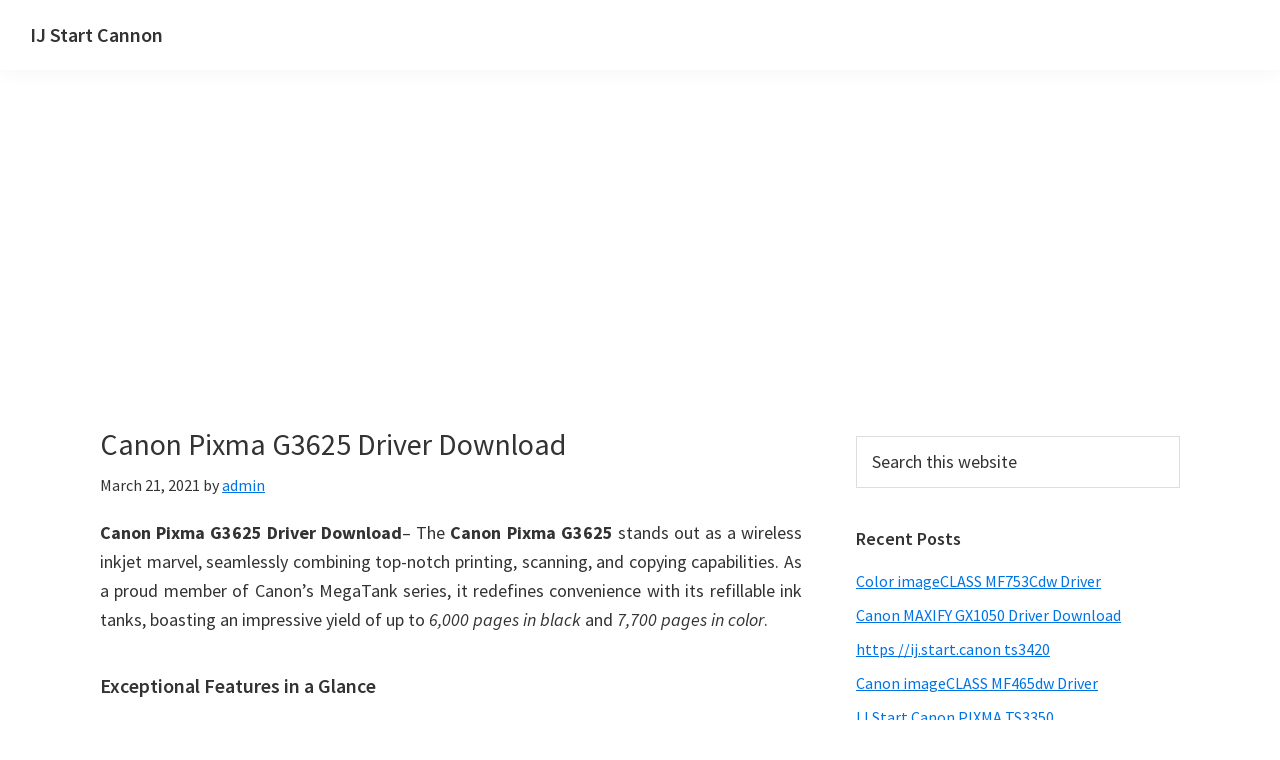

--- FILE ---
content_type: text/html; charset=utf-8
request_url: https://www.google.com/recaptcha/api2/aframe
body_size: 268
content:
<!DOCTYPE HTML><html><head><meta http-equiv="content-type" content="text/html; charset=UTF-8"></head><body><script nonce="5CG13YIVS64HtilTGkHegg">/** Anti-fraud and anti-abuse applications only. See google.com/recaptcha */ try{var clients={'sodar':'https://pagead2.googlesyndication.com/pagead/sodar?'};window.addEventListener("message",function(a){try{if(a.source===window.parent){var b=JSON.parse(a.data);var c=clients[b['id']];if(c){var d=document.createElement('img');d.src=c+b['params']+'&rc='+(localStorage.getItem("rc::a")?sessionStorage.getItem("rc::b"):"");window.document.body.appendChild(d);sessionStorage.setItem("rc::e",parseInt(sessionStorage.getItem("rc::e")||0)+1);localStorage.setItem("rc::h",'1766252707481');}}}catch(b){}});window.parent.postMessage("_grecaptcha_ready", "*");}catch(b){}</script></body></html>